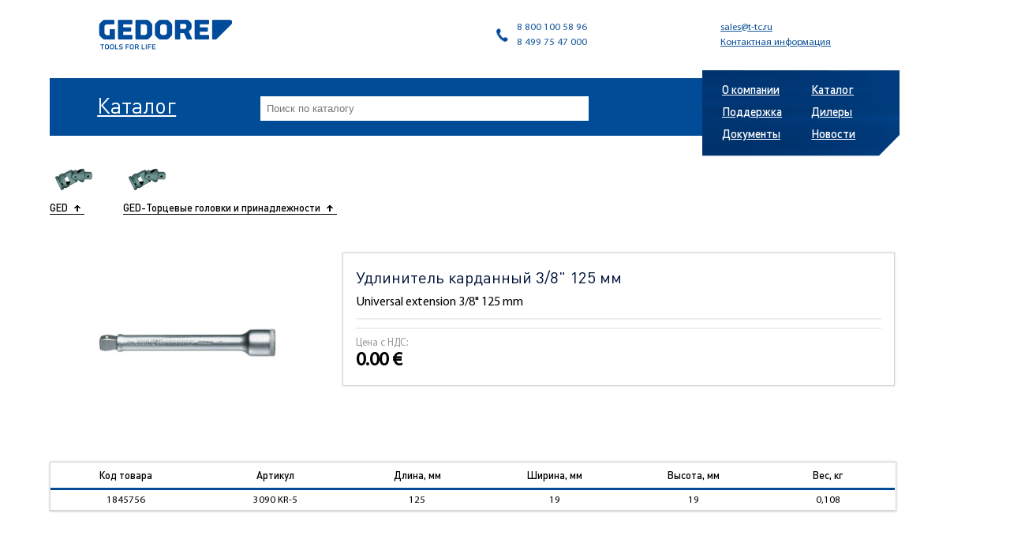

--- FILE ---
content_type: text/html; charset=utf-8
request_url: https://gedoretools.ru/collection/06_ged-knarren-einstze/product/udlinitel-kardannyy-38-125-mm
body_size: 5233
content:


<!doctype html>
<html>
<head><link media='print' onload='this.media="all"' rel='stylesheet' type='text/css' href='/served_assets/public/jquery.modal-0c2631717f4ce8fa97b5d04757d294c2bf695df1d558678306d782f4bf7b4773.css'><meta data-config="{&quot;product_id&quot;:151056353}" name="page-config" content="" /><meta data-config="{&quot;money_with_currency_format&quot;:{&quot;delimiter&quot;:&quot; &quot;,&quot;separator&quot;:&quot;.&quot;,&quot;format&quot;:&quot;%n\u0026nbsp;%u&quot;,&quot;unit&quot;:&quot;€&quot;,&quot;show_price_without_cents&quot;:0},&quot;currency_code&quot;:&quot;EUR&quot;,&quot;currency_iso_code&quot;:&quot;EUR&quot;,&quot;default_currency&quot;:{&quot;title&quot;:&quot;Евро&quot;,&quot;code&quot;:&quot;EUR&quot;,&quot;rate&quot;:&quot;91.1954&quot;,&quot;format_string&quot;:&quot;%n\u0026nbsp;%u&quot;,&quot;unit&quot;:&quot;€&quot;,&quot;price_separator&quot;:&quot;&quot;,&quot;is_default&quot;:true,&quot;price_delimiter&quot;:&quot;&quot;,&quot;show_price_with_delimiter&quot;:true,&quot;show_price_without_cents&quot;:false},&quot;facebook&quot;:{&quot;pixelActive&quot;:false,&quot;currency_code&quot;:&quot;EUR&quot;,&quot;use_variants&quot;:null},&quot;vk&quot;:{&quot;pixel_active&quot;:null,&quot;price_list_id&quot;:null},&quot;new_ya_metrika&quot;:true,&quot;ecommerce_data_container&quot;:&quot;dataLayer&quot;,&quot;common_js_version&quot;:null,&quot;vue_ui_version&quot;:null,&quot;feedback_captcha_enabled&quot;:null,&quot;account_id&quot;:225228,&quot;hide_items_out_of_stock&quot;:false,&quot;forbid_order_over_existing&quot;:false,&quot;minimum_items_price&quot;:null,&quot;enable_comparison&quot;:true,&quot;locale&quot;:&quot;ru&quot;,&quot;client_group&quot;:null,&quot;consent_to_personal_data&quot;:{&quot;active&quot;:false,&quot;obligatory&quot;:true,&quot;description&quot;:&quot;Настоящим подтверждаю, что я ознакомлен и согласен с условиями \u003ca href=&#39;/page/oferta&#39; target=&#39;blank&#39;\u003eоферты и политики конфиденциальности\u003c/a\u003e.&quot;},&quot;recaptcha_key&quot;:&quot;6LfXhUEmAAAAAOGNQm5_a2Ach-HWlFKD3Sq7vfFj&quot;,&quot;recaptcha_key_v3&quot;:&quot;6LcZi0EmAAAAAPNov8uGBKSHCvBArp9oO15qAhXa&quot;,&quot;yandex_captcha_key&quot;:&quot;ysc1_ec1ApqrRlTZTXotpTnO8PmXe2ISPHxsd9MO3y0rye822b9d2&quot;,&quot;checkout_float_order_content_block&quot;:false,&quot;available_products_characteristics_ids&quot;:null,&quot;sber_id_app_id&quot;:&quot;5b5a3c11-72e5-4871-8649-4cdbab3ba9a4&quot;,&quot;theme_generation&quot;:2,&quot;quick_checkout_captcha_enabled&quot;:false,&quot;max_order_lines_count&quot;:500,&quot;sber_bnpl_min_amount&quot;:1000,&quot;sber_bnpl_max_amount&quot;:150000,&quot;counter_settings&quot;:{&quot;data_layer_name&quot;:&quot;dataLayer&quot;,&quot;new_counters_setup&quot;:false,&quot;add_to_cart_event&quot;:true,&quot;remove_from_cart_event&quot;:true,&quot;add_to_wishlist_event&quot;:true},&quot;site_setting&quot;:{&quot;show_cart_button&quot;:true,&quot;show_service_button&quot;:false,&quot;show_marketplace_button&quot;:false,&quot;show_quick_checkout_button&quot;:true},&quot;warehouses&quot;:[],&quot;captcha_type&quot;:&quot;google&quot;,&quot;human_readable_urls&quot;:false}" name="shop-config" content="" /><meta name='js-evnvironment' content='production' /><meta name='default-locale' content='ru' /><meta name='insales-redefined-api-methods' content="[]" /><script src="/packs/js/shop_bundle-2b0004e7d539ecb78a46.js"></script><script type="text/javascript" src="https://static.insales-cdn.com/assets/static-versioned/v3.72/static/libs/lodash/4.17.21/lodash.min.js"></script>
<!--InsalesCounter -->
<script type="text/javascript">
(function() {
  if (typeof window.__insalesCounterId !== 'undefined') {
    return;
  }

  try {
    Object.defineProperty(window, '__insalesCounterId', {
      value: 225228,
      writable: true,
      configurable: true
    });
  } catch (e) {
    console.error('InsalesCounter: Failed to define property, using fallback:', e);
    window.__insalesCounterId = 225228;
  }

  if (typeof window.__insalesCounterId === 'undefined') {
    console.error('InsalesCounter: Failed to set counter ID');
    return;
  }

  let script = document.createElement('script');
  script.async = true;
  script.src = '/javascripts/insales_counter.js?7';
  let firstScript = document.getElementsByTagName('script')[0];
  firstScript.parentNode.insertBefore(script, firstScript);
})();
</script>
<!-- /InsalesCounter -->

  <meta http-equiv="Content-Type" content="text/html; charset=UTF-8" />
  <meta name=viewport content="width=device-width, initial-scale=1" />
  <title>
	
	
	Удлинитель карданный 3/8" 125 мм | TTC
	
	
</title>
<link rel="icon" type="image/png" href="https://static.insales-cdn.com/assets/1/4437/1257813/1740988573/favicon.png" />
  <link type="text/css" href="https://static.insales-cdn.com/assets/1/4437/1257813/1740988573/style.css" rel="stylesheet" />
<meta name='product-id' content='151056353' />
</head>
<body>
	<div class="wrapper">
    
    <header class="header">
    	<a href="/"><img src="https://static.insales-cdn.com/assets/1/4437/1257813/1740988573/logo.png" alt="Gedore" /></a>
      <div class="contacts">
       <p><span>8 800 100 58 96</span><span>8 499 75 47 000</span></p>
       <p><span><a href="mailto:sales@t-tc.ru">sales@t-tc.ru</a></span><span><a href="/page/contacts">Контактная информация</a></span></p>
     </div>
   </header>
   <section class="h prod">
     <div class="p hp">
      

      

      <a href="/page/catalogue">Каталог</a>

      

      


      <form action="/search" class="catalog-search"><input type="text" placeholder="Поиск по каталогу" name="q"></form>

    </div>
    
<nav class="nav">
 <ul>
            
  <li><a href="/page/about">О компании</a></li>
  
            
  <li><a href="/page/catalogue">Каталог</a></li>
  
            
  <li><a href="/page/support">Поддержка</a></li>
  
            
  <li><a href="/page/dealers">Дилеры</a></li>
  
            
  <li><a href="/page/docs">Документы</a></li>
  
  
            
  <li><a href="/blogs/news">Новости</a></li>
  
  
</ul>
</nav>

  </section>




  <section class="main ml">
 <section class="catalog">
   <div class="header">
    
    <p class="back"><img src="https://static.insales-cdn.com/images/products/1/7002/242678618/medium_6676090." alt="" /><a href="/collection/ged"><span>GED<ins></ins></span></a></p>              
    
    
    <p class="back"><img width="60" src="https://static.insales-cdn.com/images/products/1/7002/242678618/medium_6676090." alt="" /><a href="/collection/06_ged-knarren-einstze"><span>GED-Торцевые головки и принадлежности<ins></ins></span></a></p>
    
  </div>
  <section class="content">
    
    <div class="images">
     <div class="gallery owl-carousel">
            
       <a href="https://static.insales-cdn.com/images/products/1/1320/242672936/1845756." rel="group" data-img="https://static.insales-cdn.com/images/products/1/1320/242672936/large_1845756." title="Удлинитель карданный 3/8&quot; 125 мм" data-imagelightbox="b" class="imgs"><img width=226 src="https://static.insales-cdn.com/images/products/1/1320/242672936/large_1845756." alt="" /></a>
       
     </div>
     
   </div><div class="text">
     <h1>Удлинитель карданный 3/8" 125 мм</h1>
     <div class="short_descr">
         
       Universal extension 3/8" 125 mm
       
     </div>
     <p>
      
    </p>
    <div class="price">
      <span class="label">Цена с НДС:</span>
      <span class="amount">0.0 €</span>
    </div>
  </div>
  <div class="table">
    
    <table>
      <tr>
        <th width="75">Код товара</th>
        <th width="75">Артикул</th>
         

        

        

        
        
        <th width="65" >Длина, мм</th>
                 
         

        

        

        
        
        <th width="65" >Ширина, мм</th>
                 
         

        

        

        
        
        <th width="65" >Высота, мм</th>
                 
         

        

        

        
        
        <th width="65" >Вес, кг</th>
                 
         

        

        
        
      </tr>

      
      <tr class="price-change" data-price="0.0 €">
        <td>1845756</td>
        <td>3090 KR-5</td>
        

        

        
        <td>125</td>
        
        

        

        
        <td>19</td>
        
        

        

        
        <td>19</td>
        
        

        

        
        <td>0,108</td>
        
        

        
        
        
      </tr>

    </table>
    
  </div>
</section>
</section>
</section>
<script src="https://yastatic.net/jquery/2.2.0/jquery.min.js"></script>
<script src="https://static.insales-cdn.com/assets/1/4437/1257813/1740988573/imagelightbox.min.js"></script>
<script>
  function checkPrice(price_str){
    var price = price_str;
    price = price.split(".");
    if(price[1].length < 4){
      var secind_part = price[1].split(" ");
      price = price[0]+"."+secind_part[0]+"0 "+secind_part[1];
    }else{
      price = price_str;
    }
    $('.content .price .amount').html(price);
  }
  $(function(){
    checkPrice($('.content .price .amount').html());

    $('.price-change').on('click', function() {
      $('.price-change').removeClass('actv');
      $(this).addClass('actv');
      checkPrice($(this).data('price'));
    });

    var sync1 = $(".gallery");
    var sync2 = $(".thumbs");
    var slidesPerPage = 3;
    var syncedSecondary = true;

    sync1.owlCarousel({
      items : 1,
      nav:true
    });

    sync2.on('initialized.owl.carousel', function () {
      sync2.find(".owl-item").eq(0).addClass("current");
    }).owlCarousel({
      items : slidesPerPage,
      dots: false,
      nav: false,
      smartSpeed: 200,
      slideSpeed : 500,
      slideBy: slidesPerPage,
      responsiveRefreshRate : 100
    }).on('changed.owl.carousel', syncPosition2);

    function syncPosition(el) {

      var count = el.item.count-1;
      var current = Math.round(el.item.index - (el.item.count/2) - .5);

      if(current < 0) {
        current = count;
      }
      if(current > count) {
        current = 0;
      }

      sync2.find(".owl-item").removeClass("current").eq(current).addClass("current");
      var onscreen = sync2.find('.owl-item.active').length - 1;
      var start = sync2.find('.owl-item.active').first().index();
      var end = sync2.find('.owl-item.active').last().index();

      if (current > end) {
        sync2.data('owl.carousel').to(current, 100, true);
      }
      if (current < start) {
        sync2.data('owl.carousel').to(current - onscreen, 100, true);
      }
    }

    function syncPosition2(el) {
      if(syncedSecondary) {
        var number = el.item.index;
        sync1.data('owl.carousel').to(number, 100, true);
      }
    }

    sync2.on("click", ".owl-item", function(e){
      e.preventDefault();
      var number = $(this).index();
      sync2.find(".owl-item").removeClass("current");
      $(this).addClass('current');
      sync1.data('owl.carousel').to(number, 300, true);
    });

  });

</script>



  <footer class="footer">
	<p>
		&copy;&nbsp;OOO Trading Tool Center, 2024<br />Горячая линия: 8 800 100 58 96,&nbsp;&nbsp;8 499 75 47 000
	</p>
</footer>
</div>
      <!-- Yandex.Metrika counter -->
      <script type="text/javascript" >
        (function(m,e,t,r,i,k,a){m[i]=m[i]||function(){(m[i].a=m[i].a||[]).push(arguments)};
        m[i].l=1*new Date();
        for (var j = 0; j < document.scripts.length; j++) {if (document.scripts[j].src === r) { return; }}
        k=e.createElement(t),a=e.getElementsByTagName(t)[0],k.async=1,k.src=r,a.parentNode.insertBefore(k,a)})
        (window, document, "script", "https://mc.yandex.ru/metrika/tag.js", "ym");

        ym(44821162, "init", {
             clickmap:true,
             trackLinks:true,
             accurateTrackBounce:true,
             webvisor:true,
             ecommerce:"dataLayer"
        });
      </script>
                                  <script type="text/javascript">
                            window.dataLayer = window.dataLayer || [];
                            window.dataLayer.push({"ecommerce":{"currencyCode":"EUR","detail":{"products":[{"id":151056353,"name":"Удлинитель карданный 3/8\" 125 мм","category":"Каталог/GED/GED-Торцевые головки и принадлежности","price":0.0}]}}});
                            </script>

      <noscript><div><img src="https://mc.yandex.ru/watch/44821162" style="position:absolute; left:-9999px;" alt="" /></div></noscript>
      <!-- /Yandex.Metrika counter -->
<div class="m-modal m-modal--checkout" data-quick-checkout-handle="default" id="insales-quick-checkout-dialog"><div class="m-modal-wrapper"><form id="quick_checkout_form" data-address-autocomplete="https://kladr.insales.ru" action="/orders/create_with_quick_checkout.json" accept-charset="UTF-8" method="post"><button class="m-modal-close" data-modal="close"></button><input name="quick_checkout_id" type="hidden" value="127047" /><input name="quick_checkout_captcha_enabled" type="hidden" value="false" /><div class="m-modal-heading">Заказ в один клик</div><div class="m-modal-errors"></div><input id="shipping_address_country" type="hidden" value="RU" /><div class="m-input  m-input--checkbox"><label for="client_messenger_subscription" class="m-input-label">Получать уведомления о заказе</label><input type="hidden" name="client[messenger_subscription]" value="0" id="" class="" /><input type="checkbox" name="client[messenger_subscription]" value="1" id="client_messenger_subscription" /><span></span><div class="m-input-caption">С помощью уведомлений о заказе можно не только получать актуальную
информацию по заказу, но и иметь быстрый канал связи с магазином
</div></div><div class="m-input"><label class="m-input-label" for="order_comment">Комментарий:</label><textarea rows="2" class="m-input-field" autocomplete="off" name="order[comment]" id="order_comment">
</textarea></div><div class="m-modal-footer"><button class="m-modal-button m-modal-button--checkout button--checkout" type="submit">Оформить заказ</button></div></form></div></div></body>
</html>






